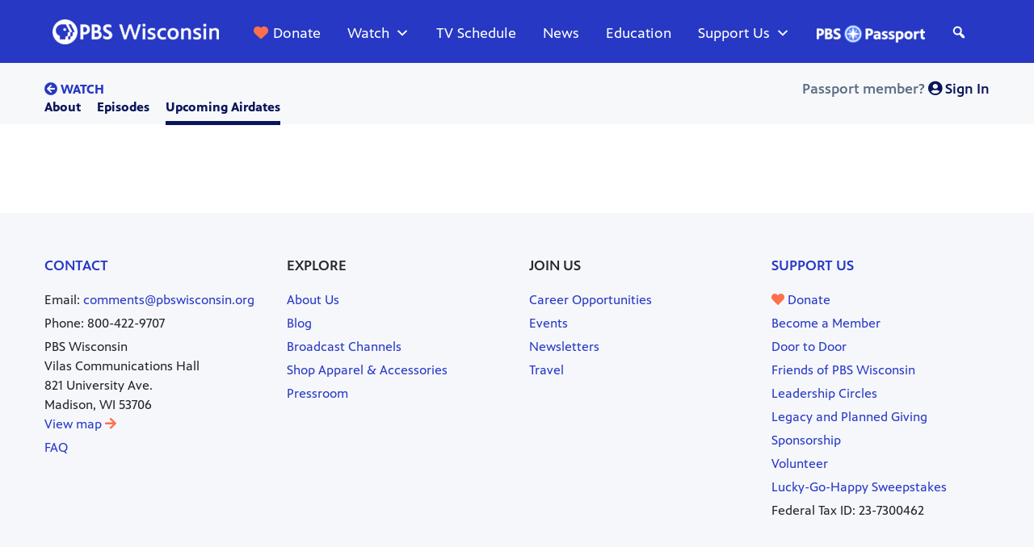

--- FILE ---
content_type: text/css
request_url: https://pbswisconsin.org/wp-content/plugins/pbs-passport-authenticate-master/assets/css/passport_styles.css?ver=0.6.1.5
body_size: -477
content:
#log_passporticon {
    height: 24px;
    padding-bottom: 4px;
    padding-right: 4px;
}

span.welcome {
    font-weight: 600;
    font-size: 16px;
}

--- FILE ---
content_type: text/css
request_url: https://pbswisconsin.org/wp-content/plugins/tinymce-annotate/css/style-front.css?ver=6.9
body_size: 59
content:
/**
 * Plugin Name: TinyMCE Annotate
 * Description: Create annotations on your posts or pages
 * Version:     9.1.2
 * Author:      Chet
 * Author URI:  https://profiles.wordpress.org/xyulex/
 * License:     GPLv2 or later
 * License URI: http://www.gnu.org/licenses/gpl-2.0.html
 */

.annotation:hover {
  cursor: pointer;
}

.annotation {
  background-color: #feff71;
}
.selectedanno{
  background-color: #f1f100 !important;
}

/*side nav */
#annotediv{
  height: 100%;
  width:0px;
  position: fixed;
  z-index: 11000;
  top:0;
  right:0;
  background-color: #f8f8f8;
  overflow-x: hidden;
  padding-top: 20px;
  transition: 0.5s;
  box-shadow: -5px 0px 22px 0px rgba(50, 50, 50, 0.7);
}

p.annotetext{
  padding: 30px;
  margin-top: 20px;
}

#annotediv .closebtn {
    position: absolute;
    top: 5px;
    right: 10px;
    font-size: 21px;
}
#annotediv button.closebtn {
    background-color: #cc0066;
    color: white;
    border: none;
    padding: 5px 13px;
    border-radius: 28px;
}

@media only screen and (min-width: 0px) and (max-width: 420px)  {
.showann{
  width:90% !important;
}
}

@media only screen and (min-width: 420px) and (max-width: 800px)  {
.showann{
  width:60% !important;
}
}

@media only screen and (min-width: 800px) and (max-width: 1200px)  {
.showann{
  width:45% !important;
}
}

@media only screen and (min-width: 1200px) and (max-width: 1400px)  {
.showann{
  width:30% !important;
}
}

@media only screen and (min-width: 1400px)  {
.showann{
  width:35% !important;
}
}







--- FILE ---
content_type: text/css
request_url: https://pbswisconsin.org/wp-content/plugins/wpt-read-more-toggle/assets/read-more-toggle.css?ver=1.0
body_size: -357
content:
.read-more-link {
  cursor: pointer;
}

.read-more-link i {
  transition: transform 0.3s ease;
}

--- FILE ---
content_type: text/css
request_url: https://tags.srv.stackadapt.com/sa.css
body_size: -11
content:
:root {
    --sa-uid: '0-e4294762-fa98-548c-7ec7-348602022307';
}

--- FILE ---
content_type: image/svg+xml
request_url: https://pbswisconsin.org/wp-content/uploads/2025/12/WPRLogo_white_horizontal-1.svg
body_size: 945
content:
<?xml version="1.0" encoding="UTF-8"?> <svg xmlns="http://www.w3.org/2000/svg" id="logo_xA0_Image" version="1.1" viewBox="0 0 226.2 66.5"><defs><style> .st0 { fill: #fff; } </style></defs><g><path class="st0" d="M35.5,7.3c8.2,0,14.9,6.7,14.9,14.9s-6.7,14.9-14.9,14.9-14.9-6.7-14.9-14.9,6.7-14.9,14.9-14.9M35.5,6.4c-8.7,0-15.8,7.1-15.8,15.8s7.1,15.8,15.8,15.8,15.8-7.1,15.8-15.8-7.1-15.8-15.8-15.8h0Z"></path><path class="st0" d="M35.5,12.6c5.3,0,9.6,4.3,9.6,9.6s-4.3,9.6-9.6,9.6-9.6-4.3-9.6-9.6,4.3-9.6,9.6-9.6M35.5,11.6c-5.8,0-10.5,4.7-10.5,10.5s4.7,10.5,10.5,10.5,10.5-4.7,10.5-10.5-4.7-10.5-10.5-10.5h0Z"></path><path class="st0" d="M35.5,18.8c1.9,0,3.4,1.5,3.4,3.4s-1.5,3.4-3.4,3.4-3.4-1.5-3.4-3.4,1.5-3.4,3.4-3.4M35.5,16.9c-2.9,0-5.3,2.4-5.3,5.3s2.4,5.3,5.3,5.3,5.3-2.4,5.3-5.3-2.4-5.3-5.3-5.3h0Z"></path><path class="st0" d="M35.5,2c11.1,0,20.2,9,20.2,20.2s-9,20.2-20.2,20.2-20.2-9-20.2-20.2S24.4,2,35.5,2M35.5,1.1c-11.6,0-21.1,9.4-21.1,21.1s9.4,21.1,21.1,21.1,21.1-9.4,21.1-21.1S47.1,1.1,35.5,1.1h0Z"></path></g><g><path class="st0" d="M85.3,31.4l-2.7-10.4-2.7,10.4h-2.6l-4-14.1h2.8l2.7,10.9,2.9-10.9h2l2.9,10.9,2.7-10.9h2.8l-4,14.1h-2.6Z"></path><path class="st0" d="M98.2,31.4v-14.1h2.5v14.1h-2.5Z"></path><path class="st0" d="M107.3,29.4l1.4-1.9c1,1,2.5,1.9,4.5,1.9s2.8-1,2.8-1.9c0-3-8.2-1.1-8.2-6.3s2-4.1,5.1-4.1,4,.7,5.3,2l-1.4,1.8c-1.1-1.1-2.6-1.6-4.1-1.6s-2.4.7-2.4,1.8c0,2.6,8.2,1,8.2,6.3s-1.6,4.4-5.5,4.4-4.5-.9-5.7-2.2Z"></path><path class="st0" d="M124.7,24.3c0-4.3,3.2-7.3,7.4-7.3s4.6,1.5,5.7,3.2l-2.1,1.1c-.7-1.2-2-2-3.5-2-2.8,0-4.9,2.1-4.9,5.1s2.1,5.1,4.9,5.1,2.9-.9,3.5-2.1l2.1,1.1c-1.1,1.7-2.8,3.2-5.7,3.2-4.2,0-7.4-3-7.4-7.3Z"></path><path class="st0" d="M143.7,24.3c0-4.2,3-7.3,7.2-7.3s7.2,3.1,7.2,7.3-3,7.3-7.2,7.3-7.2-3.1-7.2-7.3ZM155.6,24.3c0-2.9-1.8-5.1-4.7-5.1s-4.7,2.2-4.7,5.1,1.8,5.1,4.7,5.1,4.7-2.2,4.7-5.1Z"></path><path class="st0" d="M174.9,31.4l-7.4-10.1v10.1h-2.5v-14.1h2.5l7.2,9.8v-9.8h2.5v14.1h-2.4Z"></path><path class="st0" d="M184,29.4l1.4-1.9c1,1,2.5,1.9,4.5,1.9s2.8-1,2.8-1.9c0-3-8.2-1.1-8.2-6.3s2-4.1,5.1-4.1,4,.7,5.3,2l-1.4,1.8c-1.1-1.1-2.6-1.6-4.1-1.6s-2.4.7-2.4,1.8c0,2.6,8.2,1,8.2,6.3s-1.6,4.4-5.4,4.4-4.5-.9-5.7-2.2Z"></path><path class="st0" d="M202,31.4v-14.1h2.5v14.1h-2.5Z"></path><path class="st0" d="M221.9,31.4l-7.4-10.1v10.1h-2.5v-14.1h2.5l7.2,9.8v-9.8h2.5v14.1h-2.4Z"></path><path class="st0" d="M85.3,48.5v-9.5h4.2c2,0,3.1,1.4,3.1,3s-1.1,3-3.1,3h-2.5v3.6h-1.7ZM90.9,42c0-.9-.7-1.5-1.6-1.5h-2.3v3h2.3c.9,0,1.6-.6,1.6-1.5Z"></path><path class="st0" d="M97.1,44.7v-5.8h1.7v5.7c0,1.5.8,2.5,2.4,2.5s2.4-1,2.4-2.5v-5.7h1.7v5.8c0,2.4-1.4,3.9-4.1,3.9s-4.1-1.6-4.1-3.9Z"></path><path class="st0" d="M110.5,48.5v-9.5h4.7c1.7,0,2.7,1.1,2.7,2.4s-.8,2-1.7,2.2c1,.2,1.8,1.2,1.8,2.3s-1,2.6-2.8,2.6h-4.8ZM116.2,41.7c0-.7-.5-1.2-1.3-1.2h-2.7v2.5h2.7c.9,0,1.3-.5,1.3-1.2ZM116.3,45.7c0-.7-.5-1.3-1.5-1.3h-2.7v2.6h2.7c.9,0,1.5-.5,1.5-1.3Z"></path><path class="st0" d="M122.8,48.5v-9.5h1.7v8.1h4.2v1.5h-5.9Z"></path><path class="st0" d="M133.3,48.5v-9.5h1.7v9.5h-1.7Z"></path><path class="st0" d="M139.7,43.7c0-2.9,2.2-4.9,5-4.9s3.1,1,3.8,2.1l-1.4.7c-.5-.8-1.4-1.4-2.4-1.4-1.9,0-3.3,1.4-3.3,3.4s1.4,3.4,3.3,3.4,1.9-.6,2.4-1.4l1.4.7c-.7,1.1-1.9,2.1-3.8,2.1-2.8,0-5-2-5-4.9Z"></path><path class="st0" d="M165.2,48.5l-2.1-3.6h-1.7v3.6h-1.7v-9.5h4.2c1.9,0,3.1,1.2,3.1,3s-1.1,2.6-2.3,2.8l2.3,3.7h-1.9ZM165.3,42c0-.9-.7-1.5-1.6-1.5h-2.3v3h2.3c.9,0,1.6-.6,1.6-1.5Z"></path><path class="st0" d="M178.5,48.5l-.7-1.8h-4.4l-.7,1.8h-1.9l3.7-9.5h2.1l3.7,9.5h-1.9ZM175.6,40.7l-1.7,4.5h3.4l-1.7-4.5Z"></path><path class="st0" d="M184.5,48.5v-9.5h3.5c3,0,5,2,5,4.8s-2,4.8-5,4.8h-3.5ZM191.4,43.7c0-1.8-1.1-3.3-3.3-3.3h-1.9v6.6h1.9c2.1,0,3.3-1.5,3.3-3.3Z"></path><path class="st0" d="M197.8,48.5v-9.5h1.7v9.5h-1.7Z"></path><path class="st0" d="M204.2,43.7c0-2.8,2-4.9,4.9-4.9s4.9,2.1,4.9,4.9-2,4.9-4.9,4.9-4.9-2.1-4.9-4.9ZM212.2,43.7c0-2-1.2-3.4-3.2-3.4s-3.2,1.5-3.2,3.4,1.2,3.4,3.2,3.4,3.2-1.5,3.2-3.4Z"></path></g><g><path class="st0" d="M48.2,29.3c8.2,0,14.9,6.7,14.9,14.9s-6.7,14.9-14.9,14.9-14.9-6.7-14.9-14.9,6.7-14.9,14.9-14.9M48.2,28.4c-8.7,0-15.8,7.1-15.8,15.8s7.1,15.8,15.8,15.8,15.8-7.1,15.8-15.8-7.1-15.8-15.8-15.8h0Z"></path><path class="st0" d="M48.2,34.6c5.3,0,9.6,4.3,9.6,9.6s-4.3,9.6-9.6,9.6-9.6-4.3-9.6-9.6,4.3-9.6,9.6-9.6M48.2,33.7c-5.8,0-10.5,4.7-10.5,10.5s4.7,10.5,10.5,10.5,10.5-4.7,10.5-10.5-4.7-10.5-10.5-10.5h0Z"></path><path class="st0" d="M48.2,40.8c1.9,0,3.4,1.5,3.4,3.4s-1.5,3.4-3.4,3.4-3.4-1.5-3.4-3.4,1.5-3.4,3.4-3.4M48.2,38.9c-2.9,0-5.3,2.4-5.3,5.3s2.4,5.3,5.3,5.3,5.3-2.4,5.3-5.3-2.4-5.3-5.3-5.3h0Z"></path><path class="st0" d="M48.2,24c11.1,0,20.2,9,20.2,20.2s-9,20.2-20.2,20.2-20.2-9-20.2-20.2,9-20.2,20.2-20.2M48.2,23.1c-11.6,0-21.1,9.4-21.1,21.1s9.4,21.1,21.1,21.1,21.1-9.4,21.1-21.1-9.4-21.1-21.1-21.1h0Z"></path></g><g><path class="st0" d="M22.8,29.3c8.2,0,14.9,6.7,14.9,14.9s-6.7,14.9-14.9,14.9-14.9-6.7-14.9-14.9,6.7-14.9,14.9-14.9M22.8,28.4c-8.7,0-15.8,7.1-15.8,15.8s7.1,15.8,15.8,15.8,15.8-7.1,15.8-15.8-7.1-15.8-15.8-15.8h0Z"></path><path class="st0" d="M22.8,34.6c5.3,0,9.6,4.3,9.6,9.6s-4.3,9.6-9.6,9.6-9.6-4.3-9.6-9.6,4.3-9.6,9.6-9.6M22.8,33.7c-5.8,0-10.5,4.7-10.5,10.5s4.7,10.5,10.5,10.5,10.5-4.7,10.5-10.5-4.7-10.5-10.5-10.5h0Z"></path><path class="st0" d="M22.8,40.8c1.9,0,3.4,1.5,3.4,3.4s-1.5,3.4-3.4,3.4-3.4-1.5-3.4-3.4,1.5-3.4,3.4-3.4M22.8,38.9c-2.9,0-5.3,2.4-5.3,5.3s2.4,5.3,5.3,5.3,5.3-2.4,5.3-5.3-2.4-5.3-5.3-5.3h0Z"></path><path class="st0" d="M22.8,24c11.1,0,20.2,9,20.2,20.2s-9,20.2-20.2,20.2S2.6,55.3,2.6,44.2s9-20.2,20.2-20.2M22.8,23.1c-11.6,0-21.1,9.4-21.1,21.1s9.4,21.1,21.1,21.1,21.1-9.4,21.1-21.1-9.4-21.1-21.1-21.1h0Z"></path></g></svg> 

--- FILE ---
content_type: image/svg+xml
request_url: https://pbswisconsin.org/wp-content/themes/wpt/images/pbs-wisconsin.svg
body_size: 1580
content:
<svg id="Layer_1" data-name="Layer 1" xmlns="http://www.w3.org/2000/svg" viewBox="0 0 333 100"><defs><style>.cls-1{fill:#fff;}.cls-2{fill:#2638c4;}</style></defs><title>primetime-icons-desktop</title><path class="cls-1" d="M50.41,50a24.71,24.71,0,1,1-24.7-24.71h0A24.7,24.7,0,0,1,50.41,50h0"/><path class="cls-1" d="M112.31,47.25c-2.7-1.4-4.89-2.54-4.89-4.71,0-1.53,1.31-2.49,3.52-2.49A13.41,13.41,0,0,1,117.67,42V36.38a18.31,18.31,0,0,0-6.73-1.48c-6.52,0-9.44,3.89-9.44,8.09,0,4.93,3.32,7.29,7,9.23s5,2.74,5,4.8c0,1.74-1.51,2.74-4,2.74a12,12,0,0,1-7.63-2.93v5.93a15.21,15.21,0,0,0,7.59,2.34c6.33,0,10.32-3.3,10.32-8.62C119.69,51,115,48.65,112.31,47.25Z"/><path class="cls-1" d="M64.06,35.18H56.24V64.82h5.84V55.39h1.17c7.31,0,11.85-3.88,11.85-10.13S71,35.18,64.06,35.18Zm-2,4.94H63.8c3.43,0,5.64,2,5.64,5.05,0,3.32-2,5.23-5.59,5.23H62.08Z"/><path class="cls-1" d="M93.71,48.86a6.94,6.94,0,0,0,2.94-6.1c0-4.67-3.44-7.58-9-7.58h-9V64.82h9.45c7.25,0,10.55-4.65,10.55-9A6.93,6.93,0,0,0,93.71,48.86Zm-6.45-8.69A3.46,3.46,0,0,1,91,43.79c0,2.23-1.6,3.67-4.07,3.67H84.47V40.17Zm-2.8,19.7V52.13h3.69c2.94,0,4.7,1.44,4.7,3.85,0,2.59-1.76,3.89-5.23,3.89Z"/><path class="cls-2" d="M43.7,50.24,41,50.8v5.07a3.11,3.11,0,0,1-3.22,3.06h-1.4v5.9h-4.5v-5.9h1.4a3.11,3.11,0,0,0,3.21-3.06V50.8l2.74-.56a.93.93,0,0,0,.71-1.08,1.55,1.55,0,0,0-.08-.23l-7.2-13.75h4.51l7.19,13.75a.91.91,0,0,1-.38,1.23A1.13,1.13,0,0,1,43.7,50.24Z"/><path class="cls-2" d="M34.45,48.93,27.27,35.18H19.82A12.27,12.27,0,0,0,7.47,47.48a10.86,10.86,0,0,0,7.9,10.26v7.08h11.1V58.93h1.41a3.11,3.11,0,0,0,3.21-3.06V50.8l2.74-.56a.89.89,0,0,0,.62-1.31Zm-9.34-.79a2.83,2.83,0,1,1,2.82-2.82,2.83,2.83,0,0,1-2.82,2.82Z"/><path class="cls-1" d="M176.63,35.17,167,64.81h-4.35l-7.63-23.15-7.58,23.15h-4.62l-9.51-29.64h5.5l6.54,22.58,7.45-22.58h4.8L165,57.83l6.62-22.66Z"/><path class="cls-1" d="M180.53,38.79a2.73,2.73,0,0,1-.89-2.09,2.77,2.77,0,0,1,.87-2.1,3,3,0,0,1,2.18-.82,3.15,3.15,0,0,1,2.18.82,2.87,2.87,0,0,1,0,4.19,3.21,3.21,0,0,1-2.18.83A3.12,3.12,0,0,1,180.53,38.79Zm-.33,4.05h5v22h-5Z"/><path class="cls-1" d="M190.14,64V59.4a11.75,11.75,0,0,0,3,1.22,13.17,13.17,0,0,0,3.53.53,6.05,6.05,0,0,0,3-.66,2,2,0,0,0,1.13-1.74,2.24,2.24,0,0,0-.89-1.87,13.54,13.54,0,0,0-3.51-1.61,13,13,0,0,1-4.9-2.73,5.42,5.42,0,0,1-1.46-3.94,5.26,5.26,0,0,1,1-3.16,6.84,6.84,0,0,1,3-2.24,12,12,0,0,1,4.71-.83,17.76,17.76,0,0,1,3.33.28,13.57,13.57,0,0,1,2.5.67V47.6a13.07,13.07,0,0,0-2.52-.76,14.36,14.36,0,0,0-2.92-.33,7.21,7.21,0,0,0-3.08.54c-.74.37-1.11.84-1.12,1.42a1.68,1.68,0,0,0,.83,1.46A18.23,18.23,0,0,0,199,51.35l1,.39a11.17,11.17,0,0,1,4.49,2.74,6.32,6.32,0,0,1,1.31,4.23,5.77,5.77,0,0,1-2.31,4.8,10.52,10.52,0,0,1-6.58,1.78A16.59,16.59,0,0,1,190.14,64Z"/><path class="cls-1" d="M214.44,63.85a9.77,9.77,0,0,1-4-4,12.58,12.58,0,0,1-1.37-6,12.3,12.3,0,0,1,1.39-5.95,10,10,0,0,1,4.08-4.08A13.21,13.21,0,0,1,221,42.37a13.88,13.88,0,0,1,5.36,1V47.9a11.06,11.06,0,0,0-5-1,6.86,6.86,0,0,0-5.21,1.94,7.18,7.18,0,0,0-1.85,5.12A6.84,6.84,0,0,0,216.15,59,6.57,6.57,0,0,0,221,60.8a13.67,13.67,0,0,0,2.92-.31,9.19,9.19,0,0,0,2.43-.83v4.58a15,15,0,0,1-5.8,1A12.41,12.41,0,0,1,214.44,63.85Z"/><path class="cls-1" d="M234.92,63.91A9.71,9.71,0,0,1,231,60a12.53,12.53,0,0,1-1.42-6.13A12.49,12.49,0,0,1,231,47.66,9.67,9.67,0,0,1,235,43.71a11.9,11.9,0,0,1,5.74-1.34,11.38,11.38,0,0,1,5.62,1.37,9.87,9.87,0,0,1,3.9,3.92,12.13,12.13,0,0,1,1.42,5.91,12.85,12.85,0,0,1-1.44,6.25,10.09,10.09,0,0,1-4,4,12.19,12.19,0,0,1-11.31,0Zm9.85-4.83a8.15,8.15,0,0,0,1.64-5.43,7.7,7.7,0,0,0-1.57-5.14,5.24,5.24,0,0,0-4.19-1.83,5.43,5.43,0,0,0-4.2,1.81,7.66,7.66,0,0,0-1.64,5.3,7.84,7.84,0,0,0,1.64,5.29,5.51,5.51,0,0,0,8.32,0Z"/><path class="cls-1" d="M273.93,44.37A7.5,7.5,0,0,1,276,50V64.8h-5V51a4.57,4.57,0,0,0-1-3.14,3.89,3.89,0,0,0-3-1.13,5.92,5.92,0,0,0-2.92.7,11.15,11.15,0,0,0-2.36,1.74V64.81h-5v-22H261l.44,2A12.06,12.06,0,0,1,264.54,43a10,10,0,0,1,3.79-.66A7.72,7.72,0,0,1,273.93,44.37Z"/><path class="cls-1" d="M280.83,64V59.4a11.89,11.89,0,0,0,3,1.22,13.23,13.23,0,0,0,3.53.53,6,6,0,0,0,3.05-.66,2,2,0,0,0,1.14-1.74,2.25,2.25,0,0,0-.9-1.87,13.37,13.37,0,0,0-3.51-1.61,13,13,0,0,1-4.9-2.73,5.42,5.42,0,0,1-1.46-3.94,5.2,5.2,0,0,1,1-3.16,6.78,6.78,0,0,1,3-2.24,11.9,11.9,0,0,1,4.7-.83,17.69,17.69,0,0,1,3.33.28,13.46,13.46,0,0,1,2.51.67V47.6a13.16,13.16,0,0,0-2.53-.76,14.36,14.36,0,0,0-2.92-.33,7.13,7.13,0,0,0-3.07.54c-.74.37-1.11.84-1.11,1.42a1.67,1.67,0,0,0,.82,1.46,18.62,18.62,0,0,0,3.14,1.42l1,.39a11.19,11.19,0,0,1,4.48,2.74,6.32,6.32,0,0,1,1.31,4.23,5.77,5.77,0,0,1-2.31,4.8,10.5,10.5,0,0,1-6.58,1.78A16.64,16.64,0,0,1,280.83,64Z"/><path class="cls-1" d="M301.56,38.79a2.74,2.74,0,0,1-.9-2.09,2.78,2.78,0,0,1,.88-2.1,3,3,0,0,1,2.18-.82,3.11,3.11,0,0,1,2.17.82,2.85,2.85,0,0,1,0,4.19,3.17,3.17,0,0,1-2.17.83A3.08,3.08,0,0,1,301.56,38.79Zm-.33,4.05h5v22h-5Z"/><path class="cls-1" d="M329.93,44.37A7.5,7.5,0,0,1,332,50V64.8h-5V51a4.57,4.57,0,0,0-1-3.14,3.89,3.89,0,0,0-3-1.13,5.94,5.94,0,0,0-2.92.7,11.15,11.15,0,0,0-2.36,1.74V64.81h-5v-22H317l.43,2a12.12,12.12,0,0,1,3.1-1.83,10,10,0,0,1,3.79-.66A7.7,7.7,0,0,1,329.93,44.37Z"/></svg>

--- FILE ---
content_type: application/javascript; charset=UTF-8
request_url: https://pbswisconsin.org/cdn-cgi/challenge-platform/scripts/jsd/main.js
body_size: 4567
content:
window._cf_chl_opt={uYln4:'g'};~function(Q4,J,y,M,R,i,H,G){Q4=P,function(z,V,QX,Q3,W,K){for(QX={z:522,V:484,W:444,K:439,D:415,C:482,v:474,E:524,S:489,c:433,f:459,n:479},Q3=P,W=z();!![];)try{if(K=-parseInt(Q3(QX.z))/1*(parseInt(Q3(QX.V))/2)+-parseInt(Q3(QX.W))/3+-parseInt(Q3(QX.K))/4*(parseInt(Q3(QX.D))/5)+parseInt(Q3(QX.C))/6*(-parseInt(Q3(QX.v))/7)+parseInt(Q3(QX.E))/8*(parseInt(Q3(QX.S))/9)+parseInt(Q3(QX.c))/10+-parseInt(Q3(QX.f))/11*(parseInt(Q3(QX.n))/12),K===V)break;else W.push(W.shift())}catch(D){W.push(W.shift())}}(Q,628225),J=this||self,y=J[Q4(427)],M={},M[Q4(500)]='o',M[Q4(485)]='s',M[Q4(441)]='u',M[Q4(478)]='z',M[Q4(429)]='n',M[Q4(505)]='I',M[Q4(418)]='b',R=M,J[Q4(501)]=function(z,V,W,K,QD,QK,Qe,Q9,C,E,S,L,O,I){if(QD={z:467,V:466,W:480,K:466,D:448,C:507,v:450,E:448,S:507,c:432,f:402,n:488,k:487,L:435},QK={z:497,V:488,W:404},Qe={z:483,V:423,W:417,K:496},Q9=Q4,V===null||void 0===V)return K;for(C=l(V),z[Q9(QD.z)][Q9(QD.V)]&&(C=C[Q9(QD.W)](z[Q9(QD.z)][Q9(QD.K)](V))),C=z[Q9(QD.D)][Q9(QD.C)]&&z[Q9(QD.v)]?z[Q9(QD.E)][Q9(QD.S)](new z[(Q9(QD.v))](C)):function(o,QQ,s){for(QQ=Q9,o[QQ(QK.z)](),s=0;s<o[QQ(QK.V)];o[s]===o[s+1]?o[QQ(QK.W)](s+1,1):s+=1);return o}(C),E='nAsAaAb'.split('A'),E=E[Q9(QD.c)][Q9(QD.f)](E),S=0;S<C[Q9(QD.n)];L=C[S],O=d(z,V,L),E(O)?(I='s'===O&&!z[Q9(QD.k)](V[L]),Q9(QD.L)===W+L?D(W+L,O):I||D(W+L,V[L])):D(W+L,O),S++);return K;function D(o,s,Q8){Q8=P,Object[Q8(Qe.z)][Q8(Qe.V)][Q8(Qe.W)](K,s)||(K[s]=[]),K[s][Q8(Qe.K)](o)}},i=Q4(469)[Q4(477)](';'),H=i[Q4(432)][Q4(402)](i),J[Q4(407)]=function(z,V,Qv,QP,W,K,D,C){for(Qv={z:403,V:488,W:488,K:510,D:496,C:490},QP=Q4,W=Object[QP(Qv.z)](V),K=0;K<W[QP(Qv.V)];K++)if(D=W[K],D==='f'&&(D='N'),z[D]){for(C=0;C<V[W[K]][QP(Qv.W)];-1===z[D][QP(Qv.K)](V[W[K]][C])&&(H(V[W[K]][C])||z[D][QP(Qv.D)]('o.'+V[W[K]][C])),C++);}else z[D]=V[W[K]][QP(Qv.C)](function(v){return'o.'+v})},G=function(Qk,Qn,Qf,Qc,Qq,QS,Qw,V,W,K){return Qk={z:414,V:495},Qn={z:442,V:442,W:496,K:442,D:456,C:442,v:468,E:496,S:468},Qf={z:488},Qc={z:514},Qq={z:488,V:468,W:483,K:423,D:417,C:483,v:423,E:417,S:483,c:417,f:514,n:496,k:496,L:514,O:496,I:442,a:496,o:442,m:483,s:423,x:514,F:496,T:496,Y:514,j:496,Q0:496,Q1:496,Q2:456},QS={z:446,V:468},Qw=Q4,V=String[Qw(Qk.z)],W={'h':function(D){return null==D?'':W.g(D,6,function(C,Qz){return Qz=P,Qz(QS.z)[Qz(QS.V)](C)})},'g':function(D,C,E,QV,S,L,O,I,o,s,x,F,T,Y,j,Q0,Q1,Q2){if(QV=Qw,null==D)return'';for(L={},O={},I='',o=2,s=3,x=2,F=[],T=0,Y=0,j=0;j<D[QV(Qq.z)];j+=1)if(Q0=D[QV(Qq.V)](j),Object[QV(Qq.W)][QV(Qq.K)][QV(Qq.D)](L,Q0)||(L[Q0]=s++,O[Q0]=!0),Q1=I+Q0,Object[QV(Qq.C)][QV(Qq.v)][QV(Qq.E)](L,Q1))I=Q1;else{if(Object[QV(Qq.S)][QV(Qq.K)][QV(Qq.c)](O,I)){if(256>I[QV(Qq.f)](0)){for(S=0;S<x;T<<=1,Y==C-1?(Y=0,F[QV(Qq.n)](E(T)),T=0):Y++,S++);for(Q2=I[QV(Qq.f)](0),S=0;8>S;T=Q2&1.5|T<<1,C-1==Y?(Y=0,F[QV(Qq.n)](E(T)),T=0):Y++,Q2>>=1,S++);}else{for(Q2=1,S=0;S<x;T=Q2|T<<1.66,Y==C-1?(Y=0,F[QV(Qq.k)](E(T)),T=0):Y++,Q2=0,S++);for(Q2=I[QV(Qq.L)](0),S=0;16>S;T=1.74&Q2|T<<1,C-1==Y?(Y=0,F[QV(Qq.O)](E(T)),T=0):Y++,Q2>>=1,S++);}o--,0==o&&(o=Math[QV(Qq.I)](2,x),x++),delete O[I]}else for(Q2=L[I],S=0;S<x;T=Q2&1|T<<1,Y==C-1?(Y=0,F[QV(Qq.a)](E(T)),T=0):Y++,Q2>>=1,S++);I=(o--,o==0&&(o=Math[QV(Qq.o)](2,x),x++),L[Q1]=s++,String(Q0))}if(I!==''){if(Object[QV(Qq.m)][QV(Qq.s)][QV(Qq.E)](O,I)){if(256>I[QV(Qq.x)](0)){for(S=0;S<x;T<<=1,C-1==Y?(Y=0,F[QV(Qq.O)](E(T)),T=0):Y++,S++);for(Q2=I[QV(Qq.L)](0),S=0;8>S;T=1.28&Q2|T<<1,C-1==Y?(Y=0,F[QV(Qq.F)](E(T)),T=0):Y++,Q2>>=1,S++);}else{for(Q2=1,S=0;S<x;T=T<<1.72|Q2,C-1==Y?(Y=0,F[QV(Qq.T)](E(T)),T=0):Y++,Q2=0,S++);for(Q2=I[QV(Qq.Y)](0),S=0;16>S;T=Q2&1.67|T<<1.13,Y==C-1?(Y=0,F[QV(Qq.j)](E(T)),T=0):Y++,Q2>>=1,S++);}o--,0==o&&(o=Math[QV(Qq.o)](2,x),x++),delete O[I]}else for(Q2=L[I],S=0;S<x;T=1&Q2|T<<1,Y==C-1?(Y=0,F[QV(Qq.Q0)](E(T)),T=0):Y++,Q2>>=1,S++);o--,0==o&&x++}for(Q2=2,S=0;S<x;T=T<<1|1.44&Q2,Y==C-1?(Y=0,F[QV(Qq.Q1)](E(T)),T=0):Y++,Q2>>=1,S++);for(;;)if(T<<=1,Y==C-1){F[QV(Qq.j)](E(T));break}else Y++;return F[QV(Qq.Q2)]('')},'j':function(D,QW){return QW=Qw,null==D?'':''==D?null:W.i(D[QW(Qf.z)],32768,function(C,QJ){return QJ=QW,D[QJ(Qc.z)](C)})},'i':function(D,C,E,Qy,S,L,O,I,o,s,x,F,T,Y,j,Q0,Q2,Q1){for(Qy=Qw,S=[],L=4,O=4,I=3,o=[],F=E(0),T=C,Y=1,s=0;3>s;S[s]=s,s+=1);for(j=0,Q0=Math[Qy(Qn.z)](2,2),x=1;Q0!=x;Q1=F&T,T>>=1,T==0&&(T=C,F=E(Y++)),j|=x*(0<Q1?1:0),x<<=1);switch(j){case 0:for(j=0,Q0=Math[Qy(Qn.z)](2,8),x=1;Q0!=x;Q1=T&F,T>>=1,T==0&&(T=C,F=E(Y++)),j|=x*(0<Q1?1:0),x<<=1);Q2=V(j);break;case 1:for(j=0,Q0=Math[Qy(Qn.V)](2,16),x=1;Q0!=x;Q1=F&T,T>>=1,0==T&&(T=C,F=E(Y++)),j|=x*(0<Q1?1:0),x<<=1);Q2=V(j);break;case 2:return''}for(s=S[3]=Q2,o[Qy(Qn.W)](Q2);;){if(Y>D)return'';for(j=0,Q0=Math[Qy(Qn.V)](2,I),x=1;Q0!=x;Q1=F&T,T>>=1,T==0&&(T=C,F=E(Y++)),j|=x*(0<Q1?1:0),x<<=1);switch(Q2=j){case 0:for(j=0,Q0=Math[Qy(Qn.z)](2,8),x=1;x!=Q0;Q1=T&F,T>>=1,T==0&&(T=C,F=E(Y++)),j|=(0<Q1?1:0)*x,x<<=1);S[O++]=V(j),Q2=O-1,L--;break;case 1:for(j=0,Q0=Math[Qy(Qn.K)](2,16),x=1;x!=Q0;Q1=F&T,T>>=1,0==T&&(T=C,F=E(Y++)),j|=x*(0<Q1?1:0),x<<=1);S[O++]=V(j),Q2=O-1,L--;break;case 2:return o[Qy(Qn.D)]('')}if(0==L&&(L=Math[Qy(Qn.C)](2,I),I++),S[Q2])Q2=S[Q2];else if(Q2===O)Q2=s+s[Qy(Qn.v)](0);else return null;o[Qy(Qn.E)](Q2),S[O++]=s+Q2[Qy(Qn.S)](0),L--,s=Q2,0==L&&(L=Math[Qy(Qn.z)](2,I),I++)}}},K={},K[Qw(Qk.V)]=W.h,K}(),g();function Z(z,QL,QM){return QL={z:457},QM=Q4,Math[QM(QL.z)]()<z}function l(z,Qg,Q7,V){for(Qg={z:480,V:403,W:464},Q7=Q4,V=[];z!==null;V=V[Q7(Qg.z)](Object[Q7(Qg.V)](z)),z=Object[Q7(Qg.W)](z));return V}function d(z,V,W,QN,Q6,K){Q6=(QN={z:408,V:448,W:499,K:405},Q4);try{return V[W][Q6(QN.z)](function(){}),'p'}catch(D){}try{if(null==V[W])return V[W]===void 0?'u':'x'}catch(C){return'i'}return z[Q6(QN.V)][Q6(QN.W)](V[W])?'a':V[W]===z[Q6(QN.V)]?'C':!0===V[W]?'T':V[W]===!1?'F':(K=typeof V[W],Q6(QN.K)==K?h(z,V[W])?'N':'f':R[K]||'?')}function B(QE,Qb,W,K,D,C,v){Qb=(QE={z:517,V:434,W:470,K:426,D:493,C:451,v:412,E:430,S:512,c:461,f:472,n:416},Q4);try{return W=y[Qb(QE.z)](Qb(QE.V)),W[Qb(QE.W)]=Qb(QE.K),W[Qb(QE.D)]='-1',y[Qb(QE.C)][Qb(QE.v)](W),K=W[Qb(QE.E)],D={},D=mlwE4(K,K,'',D),D=mlwE4(K,K[Qb(QE.S)]||K[Qb(QE.c)],'n.',D),D=mlwE4(K,W[Qb(QE.f)],'d.',D),y[Qb(QE.C)][Qb(QE.n)](W),C={},C.r=D,C.e=null,C}catch(E){return v={},v.r={},v.e=E,v}}function X(QO,Qu,z){return QO={z:491,V:516},Qu=Q4,z=J[Qu(QO.z)],Math[Qu(QO.V)](+atob(z.t))}function g(P0,Qj,QT,QB,z,V,W,K,D){if(P0={z:491,V:445,W:481,K:452,D:492,C:492,v:447,E:513},Qj={z:481,V:452,W:513},QT={z:422},QB=Q4,z=J[QB(P0.z)],!z)return;if(!U())return;(V=![],W=z[QB(P0.V)]===!![],K=function(QG,C){if(QG=QB,!V){if(V=!![],!U())return;C=B(),A(C.r,function(v){e(z,v)}),C.e&&N(QG(QT.z),C.e)}},y[QB(P0.W)]!==QB(P0.K))?K():J[QB(P0.D)]?y[QB(P0.C)](QB(P0.v),K):(D=y[QB(P0.E)]||function(){},y[QB(P0.E)]=function(Qt){Qt=QB,D(),y[Qt(Qj.z)]!==Qt(Qj.V)&&(y[Qt(Qj.W)]=D,K())})}function h(z,V,QU,Q5){return QU={z:438,V:438,W:483,K:440,D:417,C:510,v:473},Q5=Q4,V instanceof z[Q5(QU.z)]&&0<z[Q5(QU.V)][Q5(QU.W)][Q5(QU.K)][Q5(QU.D)](V)[Q5(QU.C)](Q5(QU.v))}function A(z,V,Qm,Qp,Qo,Qa,Qh,W,K,D){Qm={z:491,V:511,W:504,K:420,D:443,C:518,v:449,E:504,S:406,c:425,f:445,n:462,k:486,L:419,O:424,I:521,a:454,o:454,m:445,s:519,x:495,F:494},Qp={z:509},Qo={z:463,V:463,W:431,K:523,D:463},Qa={z:462},Qh=Q4,W=J[Qh(Qm.z)],console[Qh(Qm.V)](J[Qh(Qm.W)]),K=new J[(Qh(Qm.K))](),K[Qh(Qm.D)](Qh(Qm.C),Qh(Qm.v)+J[Qh(Qm.E)][Qh(Qm.S)]+Qh(Qm.c)+W.r),W[Qh(Qm.f)]&&(K[Qh(Qm.n)]=5e3,K[Qh(Qm.k)]=function(Qd){Qd=Qh,V(Qd(Qa.z))}),K[Qh(Qm.L)]=function(Ql){Ql=Qh,K[Ql(Qo.z)]>=200&&K[Ql(Qo.V)]<300?V(Ql(Qo.W)):V(Ql(Qo.K)+K[Ql(Qo.D)])},K[Qh(Qm.O)]=function(Qi){Qi=Qh,V(Qi(Qp.z))},D={'t':X(),'lhr':y[Qh(Qm.I)]&&y[Qh(Qm.I)][Qh(Qm.a)]?y[Qh(Qm.I)][Qh(Qm.o)]:'','api':W[Qh(Qm.m)]?!![]:![],'payload':z},K[Qh(Qm.s)](G[Qh(Qm.x)](JSON[Qh(Qm.F)](D)))}function Q(P2){return P2='chctx,location,6755snGcsC,http-code:,488gXmdla,bind,keys,splice,function,uYln4,kuIdX1,catch,errorInfoObject,/b/ov1/0.19651405345966338:1767263134:SUjsVf3NTiZhGT5Cwx4ZPPurLj0QW6DxYYvMaOehc0s/,kgZMo4,appendChild,sid,fromCharCode,5oYbkYO,removeChild,call,boolean,onload,XMLHttpRequest,msg,error on cf_chl_props,hasOwnProperty,onerror,/jsd/oneshot/d39f91d70ce1/0.19651405345966338:1767263134:SUjsVf3NTiZhGT5Cwx4ZPPurLj0QW6DxYYvMaOehc0s/,display: none,document,detail,number,contentWindow,success,includes,4940740yMKgFl,iframe,d.cookie,chlApiSitekey,HkTQ2,Function,1353988DKsfmo,toString,undefined,pow,open,220179CDRzdi,api,IAZvifQr$VNWY1KU9xeBo2HDbcETO6zhJlqu-gaPSj8+4sF5LMnRXmtwGk073dpCy,DOMContentLoaded,Array,/cdn-cgi/challenge-platform/h/,Set,body,loading,error,href,cloudflare-invisible,join,random,event,550kBLWVZ,jsd,navigator,timeout,status,getPrototypeOf,gwUy0,getOwnPropertyNames,Object,charAt,_cf_chl_opt;mhsH6;xkyRk9;FTrD2;leJV9;BCMtt1;sNHpA9;GKPzo4;AdbX0;REiSI4;xriGD7;jwjCc3;agiDh2;MQCkM2;mlwE4;kuIdX1;aLEay4;cThi2,style,parent,contentDocument,[native code],13153sqBXxP,/invisible/jsd,source,split,symbol,14916YMIhxQ,concat,readyState,594uVYVxT,prototype,60wHZVPb,string,ontimeout,isNaN,length,147078UsufNH,map,__CF$cv$params,addEventListener,tabIndex,stringify,SYBJfkkyXvEA,push,sort,postMessage,isArray,object,mlwE4,chlApiRumWidgetAgeMs,TbVa1,_cf_chl_opt,bigint,now,from,chlApiClientVersion,xhr-error,indexOf,log,clientInformation,onreadystatechange,charCodeAt,chlApiUrl,floor,createElement,POST,send'.split(','),Q=function(){return P2},Q()}function N(K,D,Qx,QH,C,v,E,S,c,f,n,k){if(Qx={z:421,V:453,W:491,K:449,D:504,C:406,v:410,E:475,S:420,c:443,f:518,n:462,k:486,L:436,O:465,I:515,a:503,o:502,m:411,s:508,x:504,F:437,T:409,Y:520,j:476,Q0:460,Q1:519,Q2:495},QH=Q4,!Z(.01))return![];v=(C={},C[QH(Qx.z)]=K,C[QH(Qx.V)]=D,C);try{E=J[QH(Qx.W)],S=QH(Qx.K)+J[QH(Qx.D)][QH(Qx.C)]+QH(Qx.v)+E.r+QH(Qx.E),c=new J[(QH(Qx.S))](),c[QH(Qx.c)](QH(Qx.f),S),c[QH(Qx.n)]=2500,c[QH(Qx.k)]=function(){},f={},f[QH(Qx.L)]=J[QH(Qx.D)][QH(Qx.O)],f[QH(Qx.I)]=J[QH(Qx.D)][QH(Qx.a)],f[QH(Qx.o)]=J[QH(Qx.D)][QH(Qx.m)],f[QH(Qx.s)]=J[QH(Qx.x)][QH(Qx.F)],n=f,k={},k[QH(Qx.T)]=v,k[QH(Qx.Y)]=n,k[QH(Qx.j)]=QH(Qx.Q0),c[QH(Qx.Q1)](G[QH(Qx.Q2)](k))}catch(L){}}function U(QI,QR,z,V,W){return QI={z:516,V:506},QR=Q4,z=3600,V=X(),W=Math[QR(QI.z)](Date[QR(QI.V)]()/1e3),W-V>z?![]:!![]}function e(W,K,P1,QZ,D,C,v){if(P1={z:455,V:445,W:431,K:476,D:413,C:458,v:431,E:471,S:498,c:476,f:453,n:428,k:471},QZ=Q4,D=QZ(P1.z),!W[QZ(P1.V)])return;K===QZ(P1.W)?(C={},C[QZ(P1.K)]=D,C[QZ(P1.D)]=W.r,C[QZ(P1.C)]=QZ(P1.v),J[QZ(P1.E)][QZ(P1.S)](C,'*')):(v={},v[QZ(P1.c)]=D,v[QZ(P1.D)]=W.r,v[QZ(P1.C)]=QZ(P1.f),v[QZ(P1.n)]=K,J[QZ(P1.k)][QZ(P1.S)](v,'*'))}function P(b,w,z){return z=Q(),P=function(V,W,J){return V=V-402,J=z[V],J},P(b,w)}}()

--- FILE ---
content_type: text/javascript
request_url: https://pbswisconsin.org/wp-content/plugins/tinymce-annotate/pluginfront.js?ver=6.9
body_size: 77
content:
/**
 * Plugin Name: Chet Annotate
 * Description: Create annotations
 * Version:     9.1.2
 * Author:      Chet
 * Author URI:  https://wpt.org
 * License:     GPLv2 or later
 * License URI: http://www.gnu.org/licenses/gpl-2.0.html
 */

(function($) {
$(document).ready(function(){ 
$("body").prepend('<div id="annotediv"><button class="closebtn" title="Close Button" Name="Close Button" aria-label="Close Button"><i class="fa fa-times" aria-hidden="true"></i></button><p class="annotetext"></p></div>');
//in case we want to front end annotations
$('.annotation').click(function(){
    //insert sidenav
    if($(this).hasClass('selectedanno')){
    $(this).removeClass("selectedanno");
    $('#annotediv').removeClass('showann');
    }else{
    $(this).addClass("selectedanno");
    var text=$(this).data('annotation');
    var hl=$(this).text();   
    var combined='<p class="annotation selectedanno">'+hl+'</p>' + text;
    $('#annotediv p.annotetext').html(combined);
    $('#annotediv').addClass('showann'); 
    }

    /*
    $(document).mouseup(function(e) {
         console.log("key up");
    var container = $("#annotediv");
    // if the target of the click isn't the container nor a descendant of the container
    if (!container.is(e.target) && container.has(e.target).length === 0){
         $('.annotation').removeClass("selectedanno");
         $('#annotediv').removeClass('showann');  
    }
      });
 */
 });

 $('#annotediv .closebtn').click(function() {
    $('.annotation').removeClass("selectedanno");
    $('#annotediv').removeClass('showann');  
   });

});

})(jQuery);

--- FILE ---
content_type: image/svg+xml
request_url: https://pbswisconsin.org/wp-content/uploads/2023/07/uw_white_svg.svg
body_size: 5212
content:
<?xml version="1.0" encoding="UTF-8"?> <svg xmlns="http://www.w3.org/2000/svg" id="Layer_2" viewBox="0 0 553.62 151.04"><defs><style>.cls-1{fill:none;}.cls-2{fill:#fff;}</style></defs><g id="Layer_2-2"><rect class="cls-1" width="553.62" height="151.04"></rect><path class="cls-2" d="m156.26,55.7c-.29-3.08-.79-6.09-1.43-9.09-.57-2.79-1.36-5.51-2.29-8.16-1-2.79-2.22-5.51-3.65-8.16-1.36-2.43-3.01-4.73-4.87-6.8-5.01-5.51-11.24-8.52-18.12-8.67h-.14c-1.15-2.43-4.23-4.44-6.87-4.8,0,0-1.43-6.16-7.88-6.16s-7.95,6.23-7.95,6.23c-2.65.36-5.73,2.36-6.87,4.8h-.21c-6.87.07-13.11,3.15-18.12,8.67-1.86,2.08-3.51,4.37-4.87,6.8-1.43,2.58-2.65,5.3-3.58,8.09-.93,2.65-1.72,5.37-2.29,8.16-.64,3.01-1.15,6.02-1.43,9.09-3.8,37.38,13.03,83.29,43.25,90.3.43.72,1.5,2.15,2.08,2.15s1.65-1.43,2.08-2.15c30.22-7.02,46.98-52.99,43.18-90.3ZM110.93,5.35c2.94-.14,5.66,1.72,6.52,4.58-2.65.21-5.08,1.72-6.37,4.08,0,.07-.07.14-.14.14s-.07-.07-.14-.14c-1.29-2.36-3.65-3.87-6.3-4.08.86-2.79,3.51-4.73,6.45-4.58Zm-3.72,6.73c.21.14.43.21.64.36h0c1.29.79,2.22,2.01,2.65,3.51,0,.29.21.57.43.64.29-.14.43-.43.43-.72.36-1.43,1.36-2.72,2.65-3.51,3.15-2.08,7.45-1.22,9.6,1.93.14.21.29.43.36.64-.93.21-1.86.43-2.79.72-1.43.43-2.79,1.15-3.94,2.15-2.86,2.65-4.65,6.3-5.01,10.17-1.07,12.03,12.75,10.17,13.46,10.1,1.79,0,3.15-2.79,3.15-6.59s-1.36-6.59-3.15-6.59c-1.07,0-2.94.86-3.08,4.23-.14,2.36,1,5.44,2.51,5.66.79.07,1.5-1.29,1.72-2.65.21-1.22.07-3.08-1-3.37-.36-.07-.64.14-.79.43h0c-.07.29.64.86.64,2.22-.07,2.08-2.15,1-1.86-2.22.29-2.94,1.72-2.72,1.79-2.72.86,0,2.08,1.72,2.08,5.01,0,2.86-1.36,6.02-4.08,4.37-2.22-1.65-3.15-5.44-2.51-8.31.29-1.36,1.43-5.01,5.16-5.01,5.37,0,10.38,2.86,14.39,8.09-.43,1.43-3.22,6.8-12.03,11.89-.21.07-.5.29-.5.21-2.58-1.15-5.37-1.72-8.16-1.58-2.58.21-5.16.57-7.66,1.22-.5.14-1,.21-1.5.21s-1-.14-1.5-.21c-2.51-.64-5.08-1-7.66-1.22-2.79-.07-5.59.43-8.16,1.58,0,0-.29-.14-.5-.21-8.67-5.01-11.39-10.38-11.89-11.82,4.01-5.23,9.02-8.09,14.39-8.09,3.72,0,4.87,3.65,5.16,5.01.64,2.94-.29,6.66-2.51,8.31-2.65,1.65-4.08-1.5-4.08-4.37,0-3.22,1.29-5.01,2.08-5.01.07,0,1.58-.14,1.79,2.72.29,3.29-1.79,4.3-1.86,2.22,0-1.36.72-1.93.64-2.22-.07-.36-.43-.57-.79-.5h0c-1.07.29-1.15,2.15-1,3.37.21,1.36.93,2.72,1.72,2.65,1.5-.21,2.65-3.29,2.51-5.66-.14-3.37-2.01-4.23-3.08-4.23-1.79,0-3.15,2.79-3.15,6.59s1.36,6.59,3.15,6.59c.72.07,14.54,1.93,13.46-10.1-.36-3.87-2.15-7.45-5.01-10.1-1.15-1-2.51-1.72-3.94-2.15-.93-.29-1.79-.5-2.72-.72,1.86-3.37,6.02-4.73,9.38-2.94Zm3.8,122.39c-1,0-3.87.43-4.3,2.65v.21c-2.08-.79-4.08-1.72-5.94-2.94,1.29-1.07,4.3-3.72,5.8-7.16,1.36,1,2.86,1.79,4.37,2.43,1.58-.64,3.08-1.43,4.44-2.43,1.43,3.44,4.44,6.09,5.87,7.16-1.86,1.22-3.87,2.15-5.94,2.94v-.21c-.43-2.15-3.29-2.65-4.3-2.65Zm-29.22-72.26c-3.37-.29-6.59-1.22-9.6-2.72.72-12.1,3.8-21.56,8.24-27.86.79,2.08,4.23,7.16,12.25,11.89-6.8,4.01-9.81,12.46-10.89,18.69Zm11.74-17.33c2.22-1.22,4.65-1.93,7.23-2.01,4.51-.29,7.88,1.43,10.17,1.5h.07c2.29-.07,5.59-1.79,10.17-1.5,2.58.07,5.01.72,7.23,2.01,9.24,5.87,10.53,19.48,10.74,23.85.43,10.74-1.58,21.48-5.87,31.37-6.37,14.04-14.11,23.99-21.7,27.36l-.64.36-.57-.29c-7.59-3.37-15.33-13.32-21.7-27.36-4.3-9.88-6.3-20.62-5.87-31.37.21-4.44,1.5-17.97,10.74-23.92Zm-11.89,18.26c-.29,1.79-.43,3.65-.5,5.44-.36,8.52.79,17.04,3.37,25.21,1.72,5.37,4.01,10.53,6.8,15.4-2.86,2.58-7.09,3.58-8.52,3.87-7.59-15.25-11.46-34.88-10.6-52.64,2.94,1.5,6.16,2.43,9.45,2.72Zm10.17,46.76h0c5.08,8.74,10.1,13.96,13.96,16.76-1.36,3.51-4.65,6.3-5.87,7.16-6.59-4.44-12.25-11.53-16.61-20.05,1.72-.29,5.66-1.36,8.52-3.87Zm24.35,16.76h0c3.87-2.72,8.88-7.95,13.96-16.76,2.86,2.51,6.8,3.58,8.52,3.87-4.44,8.52-10.03,15.61-16.61,20.05-1.22-.86-4.51-3.65-5.87-7.16Zm14.39-17.55c2.79-4.87,5.08-10.03,6.8-15.4,1.29-3.94,2.15-8.02,2.72-12.1.57-4.37.79-8.74.64-13.11-.07-1.86-.29-3.65-.5-5.44,3.29-.29,6.52-1.22,9.52-2.65.86,17.69-3.01,37.38-10.67,52.56-1.43-.21-5.73-1.29-8.52-3.87Zm9.52-46.91h0c-1-6.3-4.15-14.54-10.89-18.76,7.95-4.65,11.46-9.81,12.17-11.82,4.44,6.3,7.52,15.83,8.24,27.86-2.94,1.5-6.16,2.43-9.52,2.72Zm-34.09,81.14c-3.44-1.15-6.73-2.79-9.67-4.87-1.86-1.29-3.65-2.72-5.37-4.3-1.36-1.29-2.65-2.65-3.87-4.08-.86-.93-1.65-1.93-2.43-3.01-3.65-4.94-6.8-10.31-9.24-16.04-2.36-5.44-4.23-11.1-5.66-16.83-1.43-5.87-2.43-11.89-2.94-17.9-.57-5.94-.57-11.96-.14-17.9.29-3.22.64-6.37,1.22-9.52.57-3.15,1.36-6.23,2.36-9.24.93-2.79,2.08-5.44,3.44-8.02,1.43-2.65,3.15-5.16,5.23-7.3,1.93-2.01,4.08-3.8,6.52-5.16,1-.57,2.08-1,3.22-1.43.57-.21,1.15-.36,1.72-.57.57-.14,1.15-.29,1.72-.43,1.43-.21,2.79-.36,4.23-.36,2.29,0,4.51.57,6.45,1.72,3.22,2.29,5.3,6.02,5.51,10.03.64,7.45-6.95,8.67-8.45,8.59-.21,0-.36-.21.36-1,1.72-2.43,2.29-5.51,1.72-8.45-.72-3.44-3.15-6.09-6.66-6.09-5.23,0-9.95,2.65-13.39,6.45s-5.73,8.31-7.38,13.03c-2.08,6.09-3.29,12.39-3.65,18.83-.29,5.87-.14,11.74.43,17.55.64,5.94,1.72,11.74,3.22,17.47,1.5,5.59,3.44,11.03,5.8,16.26,2.36,5.3,5.44,10.31,9.02,14.9,3.65,4.65,8.24,8.52,13.46,11.39,1.15.57,2.36,1.15,3.65,1.58-.07,1.79.36,3.51,1.07,5.16-.43-.07-1-.21-1.5-.43Zm5.51,2.58h0c-.14.14-.29.29-.5.36-.21-.07-.36-.14-.5-.36-1.29-1.65-3.22-4.8-2.51-8.52.21-1.07,2.01-1.5,3.01-1.58,1,0,2.79.5,3.01,1.58.64,3.72-1.29,6.87-2.51,8.52Zm43.54-69.61h0c-.5,6.02-1.5,12.03-2.94,17.9-1.43,5.8-3.29,11.39-5.66,16.83-2.43,5.66-5.51,11.03-9.24,15.97-.79,1-1.58,2.01-2.43,3.01-1.22,1.43-2.51,2.79-3.87,4.08-1.65,1.58-3.44,3.01-5.37,4.3-3.01,2.08-6.23,3.72-9.67,4.87-.5.21-1,.36-1.58.43.79-1.58,1.15-3.37,1.07-5.16,1.22-.43,2.43-1,3.65-1.58,5.23-2.79,9.81-6.66,13.46-11.39,3.58-4.58,6.66-9.6,9.02-14.9,2.43-5.23,4.37-10.67,5.8-16.26,1.5-5.73,2.58-11.6,3.22-17.47.64-5.8.79-11.74.43-17.55-.36-6.37-1.58-12.75-3.65-18.76-1.65-4.73-4.01-9.31-7.38-13.03s-8.16-6.45-13.39-6.45c-3.51,0-5.94,2.65-6.66,6.09-.64,2.94,0,6.02,1.72,8.45.72.79.64,1,.36,1-1.5,0-9.09-1.15-8.45-8.59.21-4.01,2.22-7.66,5.51-9.95,1.93-1.15,4.15-1.72,6.45-1.72,1.43,0,2.86.07,4.23.36l1.72.43c.57.14,1.15.36,1.72.57,1.07.43,2.15.86,3.22,1.43,2.43,1.36,4.65,3.08,6.59,5.16,2.01,2.22,3.8,4.65,5.16,7.3,1.36,2.58,2.58,5.23,3.51,8.02,1,3.01,1.79,6.09,2.36,9.24s.93,6.3,1.22,9.52c.43,5.94.43,11.89-.14,17.83Z"></path><path class="cls-2" d="m124.68,58.13v3.08l.57-.07h.29c.5,0,1,.14,1.36.43.43.5.5,1.22.36,1.86,0,0-6.16,26.71-7.38,31.87-1.36-6.45-8.67-41.61-8.67-41.61v-.14h-1.43v.14l-6.37,41.03-7.38-31.29v-.43c-.07-.57.14-1.15.5-1.58.36-.29.79-.43,1.22-.36l.57.07v-3.01h-10.31v2.94l.43.07c.72.14,1.36.64,1.58,1.36l12.6,54v.14h1.86v-.14c.07-.36,4.94-32.51,5.87-38.53,1.15,6.02,7.45,38.17,7.45,38.53v.14h1.72l11.96-54.14c.14-.79.86-1.29,1.65-1.22h.14l.57.07v-3.15h-9.17v-.07Z"></path><path class="cls-2" d="m213.55,58.13c5.01,1.79,2.86,7.16,1.72,10.96l-7.23,24.35-8.88-28.79c-.93-2.94-1.36-5.08-.93-6.73h-9.02v.14c3.51,1.86,2.22,6.16,1,10.24l-7.52,25.35-9.52-30.94c-.36-1.29-1-3.37-.79-4.8h-9.38v.14c3.22,2.29,4.15,6.59,5.3,10.24l7.59,24.56c2.15,6.87,2.72,6.37,8.52,10.81l10.03-33.59,7.09,22.92c2.15,6.87,2.58,6.52,8.45,10.74l13.53-45.76h-9.88v.14h-.07Z"></path><path class="cls-2" d="m225.58,58.13c3.29,1.29,2.79,6.16,2.79,9.17v25.06c0,3.01.36,7.95-2.79,9.09v.21h12.17v-.21c-3.22-1.29-2.79-6.16-2.79-9.09v-25.06c0-3.01-.36-7.95,2.79-9.17v-.14h-12.17v.14Z"></path><path class="cls-2" d="m249.07,67.73c0-4.58,4.65-6.09,8.31-6.09s7.38,1.5,10.1,4.15v-7.45c-3.08-1-6.3-1.43-9.6-1.43-7.81,0-16.11,3.22-16.11,11.6,0,14.11,22.06,12.25,22.06,22.63,0,4.65-5.51,6.95-9.17,6.95-5.23-.14-10.17-2.08-14.04-5.51l1.86,8.31c3.65,1.36,7.52,2.01,11.46,2.01,10.03,0,17.19-6.66,17.19-13.75,0-12.39-22.06-12.32-22.06-21.41Z"></path><path class="cls-2" d="m297.13,97.3c-9.88,0-16.33-8.74-16.33-18.48s6.16-16.4,15.04-16.4c4.23.07,8.38,1.43,11.89,3.8v-7.66c-3.8-1-7.73-1.58-11.67-1.65-13.18,0-22.56,9.09-22.56,22.92s9.38,23.06,24.49,23.06c3.37.07,6.66-.57,9.67-2.01l3.29-7.73h-.21c-4.01,2.29-8.81,4.15-13.61,4.15Z"></path><path class="cls-2" d="m334.15,56.84c-13.46-.36-24.06,10.24-24.06,22.92,0,13.68,10.74,23.06,23.42,23.06s23.63-9.88,23.63-23.42c0-12.46-10.03-22.56-22.49-22.56-.14,0-.36,0-.5,0Zm-.36,41.18c-10.1,0-16.47-9.6-16.47-18.91,0-10.03,6.37-17.47,16.33-17.47s16.11,9.38,16.11,19.12-6.16,17.26-15.97,17.26Z"></path><path class="cls-2" d="m390.08,58.13c3.44,2.01,3.37,4.65,3.37,8.38v25.28l-23.49-30.79-.93-1.36c-.43-.5-.79-1.07-.93-1.65h-9.31v.14c3.37,2.01,3.37,4.65,3.37,8.38v26.57c0,3.72,0,6.37-3.44,8.45v.21h11.39v-.21c-3.44-2.08-3.37-4.73-3.37-8.45v-25.78l21.99,28.93c2.79,3.8,4.8,6.02,9.38,7.59v-37.31c0-3.72,0-6.37,3.37-8.38v-.21h-11.31v.21h-.07Z"></path><path class="cls-2" d="m410.78,67.73c0-4.58,4.65-6.09,8.31-6.09s7.38,1.5,10.1,4.15v-7.45c-3.08-1-6.3-1.43-9.6-1.43-7.81,0-16.11,3.22-16.11,11.6,0,14.11,22.06,12.25,22.06,22.63,0,4.65-5.51,6.95-9.17,6.95-5.23-.14-10.17-2.08-14.04-5.51l1.86,8.31c3.65,1.36,7.52,2.01,11.46,2.01,10.03,0,17.19-6.66,17.19-13.75,0-12.39-22.06-12.32-22.06-21.41Z"></path><path class="cls-2" d="m435.27,58.13c3.29,1.29,2.79,6.16,2.79,9.17v25.06c0,3.01.36,7.95-2.79,9.09v.21h12.17v-.21c-3.22-1.29-2.79-6.16-2.79-9.09v-25.06c0-3.01-.36-7.95,2.79-9.17v-.14h-12.17v.14Z"></path><path class="cls-2" d="m482.03,57.92v.14c3.44,2.01,3.37,4.65,3.37,8.38v25.28l-23.49-30.79-.93-1.36c-.43-.5-.79-1.07-.93-1.65h-9.38v.14c3.37,2.01,3.37,4.65,3.37,8.38v26.57c0,3.72,0,6.37-3.37,8.45v.21h11.39v-.21c-3.44-2.08-3.37-4.73-3.37-8.45v-25.78l21.99,28.93c2.79,3.8,4.8,6.02,9.38,7.59v-37.24c0-3.72,0-6.37,3.37-8.38v-.21h-11.39Z"></path><path class="cls-2" d="m183.62,111.7v7.73c0,.79-.14,1.58-.57,2.29-.36.64-.93,1.22-1.65,1.5-.79.36-1.72.57-2.58.57-1.29.07-2.51-.36-3.44-1.15-.86-.86-1.29-2.01-1.22-3.22v-7.73h1.93v7.52c-.07.79.21,1.58.72,2.15.57.5,1.36.79,2.08.72,1.86,0,2.79-.93,2.79-2.86v-7.59h1.93v.07Z"></path><path class="cls-2" d="m196.87,123.66h-2.36l-5.87-9.52h-.07l.07.5c.07,1,.14,1.93.14,2.79v6.23h-1.79v-11.96h2.36l5.8,9.45h.07c0-.14,0-.57-.07-1.36s-.07-1.43-.07-1.86v-6.23h1.79v11.96h0Z"></path><path class="cls-2" d="m200.38,123.66v-11.96h1.93v11.96h-1.93Z"></path><path class="cls-2" d="m212.62,111.7h2.01l-4.15,11.96h-2.08l-4.15-11.96h2.01l2.51,7.45c.14.36.29.79.43,1.36.14.57.21,1,.29,1.22.07-.43.14-.86.36-1.43s.29-.93.36-1.22l2.43-7.38Z"></path><path class="cls-2" d="m223.36,123.66h-6.73v-11.96h6.73v1.65h-4.8v3.22h4.51v1.65h-4.51v3.72h4.8v1.72h0Z"></path><path class="cls-2" d="m228.31,118.86v4.8h-1.93v-11.96h3.37c1.22-.07,2.43.21,3.44.86.79.64,1.22,1.65,1.15,2.58,0,1.43-.93,2.79-2.29,3.15l3.37,5.3h-2.22l-2.86-4.8h-2.01v.07Zm0-1.65h1.36c.72.07,1.36-.14,2.01-.5.43-.36.64-.93.64-1.5.07-.57-.21-1.07-.64-1.43-.64-.36-1.29-.5-2.01-.43h-1.29l-.07,3.87h0Z"></path><path class="cls-2" d="m244.28,120.44c.07,1-.36,1.93-1.15,2.51-.93.64-2.08,1-3.15.93-1.15.07-2.29-.14-3.29-.64v-1.86c.57.29,1.15.43,1.72.57.57.14,1.15.21,1.72.21.57.07,1.22-.14,1.72-.43.36-.29.57-.72.57-1.22,0-.43-.21-.86-.5-1.15-.64-.5-1.36-.86-2.08-1.07-.86-.29-1.65-.79-2.29-1.5-.43-.57-.72-1.29-.64-2.08-.07-.93.36-1.79,1.07-2.36.86-.64,1.86-.93,2.86-.86,1.15,0,2.36.29,3.44.79l-.64,1.58c-.93-.43-1.86-.64-2.86-.64-.5-.07-1,.14-1.43.43-.36.29-.5.64-.5,1.07,0,.29.07.57.21.79.14.29.36.5.64.64.5.29,1.07.57,1.65.79.72.29,1.36.57,1.93,1,.36.29.72.64.93,1.07,0,.43.07.93.07,1.43Z"></path><path class="cls-2" d="m246.93,123.66v-11.96h1.93v11.96h-1.93Z"></path><path class="cls-2" d="m256.59,123.66h-1.93v-10.24h-3.51v-1.65h8.95v1.65h-3.51v10.24h0Z"></path><path class="cls-2" d="m265.62,117.14l2.86-5.44h2.15l-4.01,7.3v4.65h-1.93v-4.58l-3.94-7.38h2.15l2.72,5.44Z"></path><path class="cls-2" d="m287.89,117.64c.14,1.65-.43,3.22-1.43,4.51-2.36,2.15-5.94,2.15-8.31,0-1-1.29-1.58-2.94-1.43-4.58-.14-1.65.36-3.29,1.43-4.51,1.07-1.07,2.58-1.65,4.15-1.58,1.58-.07,3.08.5,4.15,1.58,1,1.29,1.5,2.94,1.43,4.58Zm-9.17,0c-.07,1.22.21,2.36.86,3.37,1.36,1.43,3.65,1.5,5.16.14q.07-.07.14-.14c1.15-2.08,1.15-4.58,0-6.66-.64-.79-1.65-1.22-2.65-1.15-1-.07-2.01.36-2.65,1.15-.64.93-.93,2.08-.86,3.29h0Z"></path><path class="cls-2" d="m292.76,123.66h-1.93v-11.96h6.73v1.65h-4.8v3.72h4.51v1.65h-4.51v4.94h0Z"></path><path class="cls-2" d="m315.82,123.66h-2.15l-2.01-7.09c-.07-.29-.21-.79-.36-1.36-.14-.57-.21-1-.21-1.15-.07.36-.14.79-.29,1.36s-.21,1-.29,1.22l-2.01,7.09h-2.15l-1.58-6.02-1.58-5.94h2.01l1.72,6.95c.21,1,.43,1.93.57,2.94.07-.43.14-1,.29-1.58s.21-1,.36-1.36l1.93-6.95h1.93l2.01,7.02c.29.93.43,1.93.64,2.94.14-1,.29-2.01.57-2.94l1.72-6.95h2.01l-3.15,11.82Z"></path><path class="cls-2" d="m320.97,123.66v-11.96h1.93v11.96h-1.93Z"></path><path class="cls-2" d="m333.36,120.44c.07,1-.36,1.93-1.15,2.51-.93.64-2.08,1-3.15.93-1.15.07-2.29-.14-3.29-.64v-1.86c.57.29,1.15.43,1.72.57s1.15.21,1.72.21c.57.07,1.22-.14,1.72-.43.36-.29.57-.72.57-1.22,0-.43-.21-.86-.5-1.15-.64-.5-1.36-.86-2.08-1.07-.86-.29-1.72-.86-2.29-1.5-.43-.57-.72-1.29-.64-2.08-.07-.93.36-1.79,1.07-2.36.86-.64,1.86-.93,2.86-.86,1.15,0,2.36.29,3.44.79l-.64,1.58c-.93-.43-1.86-.64-2.86-.64-.5-.07-1,.14-1.43.43-.29.29-.5.64-.5,1.07,0,.29.07.57.21.79.14.29.36.5.64.64.5.29,1.07.57,1.65.79.72.29,1.36.57,1.93,1,.36.29.72.64.93,1.07-.07.43.07.93.07,1.43Z"></path><path class="cls-2" d="m341.1,113.2c-1-.07-2.01.43-2.65,1.22-1.29,2.01-1.29,4.58,0,6.59.64.79,1.65,1.22,2.72,1.15.5,0,1-.07,1.5-.14.5-.07,1-.21,1.5-.36v1.72c-1,.36-2.08.57-3.22.5-1.5.07-3.01-.5-4.01-1.58-1-1.29-1.5-2.94-1.43-4.58,0-1.15.21-2.22.72-3.29.43-.93,1.07-1.65,2.01-2.15s2.01-.72,3.01-.72c1.15,0,2.36.29,3.37.79l-.72,1.65c-.43-.21-.86-.36-1.29-.5-.5-.21-1-.29-1.5-.29Z"></path><path class="cls-2" d="m357.57,117.64c.14,1.65-.43,3.22-1.43,4.51-2.36,2.15-5.94,2.15-8.31,0-1-1.29-1.58-2.94-1.43-4.58-.14-1.65.43-3.29,1.43-4.51,1.07-1.07,2.58-1.65,4.15-1.58,1.58-.07,3.08.5,4.15,1.58,1.07,1.29,1.58,2.94,1.43,4.58Zm-9.09,0c-.07,1.22.21,2.36.86,3.37,1.36,1.43,3.65,1.5,5.16.14q.07-.07.14-.14c1.15-2.08,1.15-4.58,0-6.66-.64-.79-1.65-1.22-2.65-1.15-1-.07-2.01.36-2.65,1.15-.64.93-.93,2.08-.86,3.29Z"></path><path class="cls-2" d="m370.46,123.66h-2.36l-5.87-9.52h-.07l.07.5c.07,1,.14,1.93.14,2.79v6.23h-1.79v-11.96h2.36l5.87,9.45h.07c0-.14,0-.57-.07-1.36s-.07-1.43-.07-1.86v-6.23h1.79l-.07,11.96h0Z"></path><path class="cls-2" d="m380.91,120.44c.07,1-.36,1.93-1.15,2.51-.93.64-2.08,1-3.15.93-1.15.07-2.29-.14-3.29-.64v-1.86c.57.29,1.15.43,1.72.57s1.15.21,1.72.21c.57.07,1.22-.14,1.72-.43.36-.29.57-.72.57-1.22,0-.43-.21-.86-.5-1.15-.64-.5-1.36-.86-2.08-1.07-.86-.29-1.65-.79-2.29-1.5-.43-.57-.72-1.29-.64-2.08-.07-.93.36-1.79,1.07-2.36.86-.64,1.86-.93,2.86-.86,1.15,0,2.36.29,3.44.79l-.64,1.58c-.93-.43-1.86-.64-2.86-.64-.5-.07-1,.14-1.43.43-.29.29-.5.64-.5,1.07,0,.29.07.57.21.79.14.29.36.5.64.64.5.29,1.07.57,1.65.79.72.29,1.36.57,1.93,1,.36.29.72.64.93,1.07,0,.43.07.93.07,1.43Z"></path><path class="cls-2" d="m383.56,123.66v-11.96h1.93v11.96h-1.93Z"></path><path class="cls-2" d="m399.03,123.66h-2.43l-5.87-9.52h-.07l.07.5c.07,1,.14,1.93.14,2.79v6.23h-1.79v-11.96h2.36l5.87,9.45h.07c0-.14,0-.57-.07-1.36s-.07-1.43-.07-1.86v-6.23h1.79v11.96h0Z"></path><path class="cls-2" d="m401.61,119.93v-1.58h7.02v1.58h-7.02Z"></path><path class="cls-2" d="m416.43,123.66l-3.44-9.95h-.07c.07,1.5.14,2.86.14,4.15v5.8h-1.79v-11.96h2.79l3.29,9.52h.07l3.44-9.52h2.79v11.96h-1.86v-5.87c0-.57,0-1.36.07-2.29,0-.93.07-1.5.07-1.72h-.21l-3.58,9.95-1.72-.07h0Z"></path><path class="cls-2" d="m434.48,123.66l-1.22-3.29h-4.58l-1.15,3.29h-2.08l4.44-12.03h2.15l4.44,12.03h-2.01Zm-1.72-5.01l-1.15-3.22c-.07-.21-.21-.57-.36-1s-.21-.79-.29-1.07c-.14.72-.36,1.5-.64,2.22l-1.07,3.15,3.51-.07h0Z"></path><path class="cls-2" d="m448.23,117.57c.14,1.65-.5,3.29-1.65,4.51-1.07,1.07-2.65,1.58-4.73,1.58h-3.37v-11.96h3.72c1.65-.07,3.22.43,4.44,1.5,1.07,1.15,1.65,2.72,1.58,4.37Zm-2.08.07c0-2.86-1.36-4.3-4.01-4.3h-1.72v8.67h1.36c2.94,0,4.37-1.5,4.37-4.37h0Z"></path><path class="cls-2" d="m451.17,123.66v-11.96h1.93v11.96h-1.93Z"></path><path class="cls-2" d="m463.48,120.44c.07,1-.36,1.93-1.15,2.51-.93.64-2.08,1-3.15.93-1.15.07-2.29-.14-3.29-.64v-1.86c.57.29,1.15.43,1.72.57.57.14,1.15.21,1.72.21.57.07,1.22-.14,1.72-.43.36-.29.57-.72.57-1.22,0-.43-.21-.86-.5-1.15-.64-.5-1.36-.86-2.08-1.15-.86-.29-1.65-.79-2.29-1.5-.43-.57-.72-1.29-.64-2.08-.07-.93.36-1.79,1.07-2.36.86-.64,1.86-.93,2.86-.86,1.15,0,2.36.29,3.44.79l-.64,1.58c-.93-.43-1.86-.64-2.86-.64-.5-.07-1,.14-1.43.43-.36.29-.5.64-.5,1.07,0,.29.07.57.21.79.14.29.36.5.64.64.5.29,1.07.57,1.65.79.72.29,1.36.57,1.93,1,.36.29.72.64.86,1.07.07.5.21,1,.14,1.5Z"></path><path class="cls-2" d="m476.8,117.64c.14,1.65-.43,3.22-1.43,4.51-2.36,2.15-5.94,2.15-8.31,0-1-1.29-1.58-2.94-1.43-4.58-.14-1.65.36-3.29,1.43-4.51,1.07-1.07,2.58-1.65,4.15-1.58,1.58-.07,3.08.5,4.15,1.58,1,1.29,1.5,2.94,1.43,4.58Zm-9.09,0c-.07,1.22.21,2.36.86,3.37,1.36,1.43,3.65,1.5,5.16.14q.07-.07.14-.14c1.15-2.08,1.15-4.58,0-6.66-.64-.79-1.65-1.22-2.65-1.15-1-.07-2.01.36-2.65,1.15-.64.93-1,2.08-.86,3.29h0Z"></path><path class="cls-2" d="m489.69,123.66h-2.36l-5.87-9.52h-.07l.07.5c.07,1,.14,1.93.14,2.79v6.23h-1.86v-11.96h2.36l5.87,9.45h.07c0-.14,0-.57-.07-1.36,0-.79-.07-1.43-.07-1.86v-6.23h1.79v11.96h0Z"></path></g></svg> 

--- FILE ---
content_type: text/javascript
request_url: https://pbswisconsin.org/wp-content/plugins/pbs-passport-authenticate-master/assets/js/jquery.pids.js?ver=0.6.1.5
body_size: 3756
content:
jQuery(document).ready(function($) {

  var authenticate_script = '/pbsoauth/authenticate/';
  var loginform = window.location.protocol + '//' + window.location.hostname + '/pbsoauth/loginform/';
  var joinlink = "/donate/";
  var userinfolink = '/pbsoauth/userinfo/';
  var activatelink = '/pbsoauth/activate/';
  var station_call_letters_lc = 'wpne';
  var learnmorelink = '/passport/';
  var vppalink = '/pbsoauth/vppa/';

  if (typeof pbs_passport_authenticate_args !== "undefined"){
    authenticate_script = pbs_passport_authenticate_args.laas_authenticate_script;
    loginform = pbs_passport_authenticate_args.loginform;
    joinlink = pbs_passport_authenticate_args.joinurl;
    userinfolink = pbs_passport_authenticate_args.userinfolink;
    activatelink = pbs_passport_authenticate_args.activatelink;
    if (typeof pbs_passport_authenticate_args.station_call_letters_lc !== "undefined"){
       station_call_letters_lc = pbs_passport_authenticate_args.station_call_letters_lc;
    }
    if (typeof pbs_passport_authenticate_args.vppalink !== "undefined"){
      vppalink = pbs_passport_authenticate_args.vppalink;
    }
  }

  /* in case the loginform url has no protocol */
  if (!/^https?:\/\//i.test(loginform)) {
    /* in case the loginform url starts with '//' */
    loginform = loginform.replace(/^(\/\/)/, '');
    loginform = window.location.protocol + '//' + loginform;
  }

 
  function loginToPBS(event) {
    event.preventDefault();
    if (window.location != loginform) {
      document.cookie='STYXKEY_pbsoauth_login_referrer=' + window.location + '?dontcachme=' + Math.random() + ';path=/';
    }
    window.location = loginform;
  }

  function joinPBS(event) {
    event.preventDefault();
    if (window.location != loginform) {
      document.cookie='STYXKEY_pbsoauth_login_referrer=' + window.location + '?dontcachme=' + Math.random() + ';path=/';
    }
    window.location = joinlink;
  }

  function activatePBS(event) {
    event.preventDefault();
    if (window.location != loginform) {
      document.cookie='STYXKEY_pbsoauth_login_referrer=' + window.location + '?dontcachme=' + Math.random() + ';path=/';
    }
    window.location = activatelink;
  }

  function acceptVPPAPBS(event) {
    event.preventDefault();
    if (window.location != loginform) {
      document.cookie='STYXKEY_pbsoauth_login_referrer=' + window.location + '?dontcachme=' + Math.random() + ';path=/';
    }
    window.location = vppalink;
  }


  function learnMorePassport(event) {
    event.preventDefault();
    if (window.location != loginform) {
      document.cookie='STYXKEY_pbsoauth_login_referrer=' + window.location + '?dontcachme=' + Math.random() + ';path=/';
    }
    window.location = learnmorelink;
  }


  function checkPBSLogin() {
    user = Cookies.getJSON('STYXKEY_pbsuser');
    if ( typeof(user) !== "undefined" && typeof(user.membership_id) !== "undefined") {
 
        updateUserLoginStatusArray(user);
        updateLoginVisuals(user);
      } else {
        $('.pbs_passport_authenticate button.launch, .pbs_passport_authenticate_logged_in_hide').hide();
        retrievePBSLoginInfoViaAJAX();
      }
  }

  function retrievePBSLoginInfoViaAJAX() {
    $.ajax({
      url: authenticate_script,
      data: null,
      type: 'POST',
      dataType: 'json',
      success: function(response) {
        user = response;
        updateUserLoginStatusArray(user);
        updateLoginVisuals(user);
      }
    });
  }

  function updateUserLoginStatusArray(obj) {
    //console.log('updateUserLoginStatus');
    //console.log(obj);
    /* this function updates a globally scoped variable 
     * that derives the current user login status from the
     * object that our cookie or endpoint returns, and then
     * stores that in a javascript object. 
     * These combos from the cookie/endpoint: 
     *  status = On: member has not been disabled or expired
     *  offer = not null:  member is in mvault and activated
     *  status = Off + offer = null: default -- visitor not activated
     *  status = On + offer = not null: member activated and valid for video
     *  status = Off + offer = not null: activated member is expired
     *  status = On + offer = null: should not be possible, but not valid
     */

    // init the variable
    var currentarray = {memberStatus: 'not_logged_in'};
    if (typeof(obj) !== 'undefined' && obj) {
      // logged in.  Dunno if activated tho
      currentarray.memberStatus = 'not_activated';
      
      if(typeof(obj.current_state) !== 'undefined'){
        if (obj.current_state.explanation.status == 'On') {
          currentarray.memberStatus = 'valid';
          currentarray.VPPAStatus = 'valid';
            if (typeof(obj.current_state.has_access) !== 'undefined') {
            currentarray.VPPAStatus = 'valid';
          } 
        } else {
          // not activated, expired, or manually disabled which we treat as expired
          // offer will be null if not activated, otherwise status is expired
          if (typeof user.offer !== 'undefined' && user.offer) {
            currentarray.memberStatus = 'expired';
          }
        }
      } // ennd if has explanation


        if(typeof(obj.membership_info) !== 'undefined'){
        if (obj.membership_info.status == 'On') {
          currentarray.memberStatus = 'valid';
          currentarray.VPPAStatus = 'valid';
        } else {
          // not activated, expired, or manually disabled which we treat as expired
          // offer will be null if not activated, otherwise status is expired
          if (typeof user.offer !== 'undefined' && user.offer) {
            currentarray.memberStatus = 'expired';
          }
        }
      } // end if has membership info

     } //end is defined


    // set the global object value 
    userPBSLoginStatus = currentarray;
    return currentarray;
  }


  //function updateLoginVisuals(user){
  updateLoginVisuals = function(user) {
    //first, the passport player.
    //console.log(user);
    var vppa_string = '';
    if (userPBSLoginStatus.memberStatus == 'valid' && userPBSLoginStatus.VPPAStatus == 'valid'){
      
      //console.log ('user profile is ' + user.pbs_profile)
      
      if(typeof(user.pbs_profile) === 'undefined'){           
        vppa_string = '&amp;uid='+user.pid+'&amp;callsign=wpne';
      }else{
        vppa_string = '&amp;uid='+user.pbs_profile.UID+'&amp;callsign='+station_call_letters_lc;
      }

      // value above is a signifier that the person is logged in and we can collect their data
    }

    $(window).load(function(){
    $(".passportcoveplayer").each(function (i) {
      if (typeof($(this).data('window')) !== 'undefined') {
        var videoWindow = $(this).data('window');
        var videoID = $(this).data('media');
        if (!$(this).hasClass("playing")) {
          if ((videoWindow != 'public' && videoWindow != '' && vppa_string) || (videoWindow == 'public' || videoWindow == '') ) {
            $(this).html('<div class="embed-container video-wrap no-content nocontent"><iframe id="partnerPlayer_'+ i +'" frameborder="0" marginwidth="0" marginheight="0" scrolling="no" allow="encrypted-media" allowfullscreen="allowfullscreen" src="//player.pbs.org/widget/partnerplayer/'+videoID+'/?chapterbar=false&amp;endscreen=false'+vppa_string+'"></iframe></div>');
            $(this).addClass('playing');
          }
        }
      }
    });
  }); // end passport player.


    if (user){

      //console.log('jquery pids user');
      //console.log(user);

      // if somehow still on loginform after logging in, redirect to userinfo page
      if (window.location == loginform) { window.location = userinfolink; }

   
      if (userPBSLoginStatus.memberStatus == 'valid' && userPBSLoginStatus.VPPAStatus == 'valid') {
        passportIcon = 'passport-link-icon';
      }else {
        passportIcon = 'passport-alert-icon';} 

      if (userPBSLoginStatus.memberStatus == 'valid') {
        $('.pbs_passport_authenticate_activated_hide').hide();
        if (userPBSLoginStatus.VPPAStatus !== 'valid') {
          userinfolink = vppalink;
        }
      } else if (userPBSLoginStatus.memberStatus == 'expired') {
        $('.pbs_passport_authenticate_activated_hide .already-a-member, .passport-first-time').hide();
      }


      $('.pbs_passport_authenticate button.launch, .pbs_passport_authenticate_logged_in_hide').hide();
      thumbimage = '';
      if (user.thumbnail_URL) {
        thumbimage = "<a href='" + userinfolink + "' class='userthumb'><img src='" + user.thumbnail_URL + "' alt='' /></a>"; 
      }	
	

        if ($(".pbs_passport_authenticate div.messages-new")[0]){
            // new version of messages with drop down menu...
            if (user.thumbnail_URL) {thumbimage = "<span><img src='" + user.thumbnail_URL + "' alt='' /></span>";}	
             welcomestring = 'Welcome <span class="name">' + user.first_name + '</span></a> <ul class="user-drop"><li><a href="' + userinfolink + '">USER STATUS</a></li><li><a href="javascript:;" class="signout">SIGN OUT</a></li></ul>';
            $('.pbs_passport_authenticate div.messages-new').html(welcomestring);
			
			if (typeof makeNavObserverPids == 'function') { 	
		 		if (window["MutationObserver"]) { makeNavObserverPids('.toggle-user-drop', '.user-drop'); }
	 		}
			
        } else {
            //hide the sign in
             $('.pbs_passport_authenticate_login').hide();
            // old version of messages
          // welcomestring = '<a href="' + userinfolink + '" class="welcomestring">Welcome <span class="welcome"><i class="fa fa-user-circle" aria-hidden="true"></i> ' + user.first_name + '</span></a>';
           welcomestring = 'Welcome <span class="welcome"><i class="fa fa-user-circle" aria-hidden="true"></i> ' + user.first_name + ' | <a href="javascript:;" class="signout">Sign Out</a></span>';
            //<a href="javascript:;" class="signout">Sign Out</a>
            $('.pbs_passport_authenticate div.messages').html(welcomestring);
        }
        
        
      
        //bs: i need to be able to use this on js changed div....
        //$('.pbs_passport_authenticate a.signout').click(logoutFromPBS);
        $('a.signout').click(function(){
          //console.log('logged out from 252 on pids.js');
            logoutFromPBS();            
        });    
        
        
		  // update thumb overlays
		  if ($(".passport-video-thumb")[0]){
			  $('.passport-video-thumb').each(function( index ) {
				  if (userPBSLoginStatus.memberStatus == 'not_activated') {
					  $('.passport-thumb-signin', this).html('ACTIVATE TO WATCH');
          } else if (userPBSLoginStatus.memberStatus == 'expired') {
            $('.passport-thumb-signin', this).html('BECOME A MEMBER TO WATCH');
  				} else if (userPBSLoginStatus.VPPAStatus != 'valid') {
            $('.passport-thumb-signin', this).html('ACCEPT TERMS TO WATCH');
	  			} else {
		  			$('.passport-thumb-signin', this).remove();  	
			  		$(this).removeClass('passport-video-thumb');  	
				  }	
  		  });
	  	}	  
		  // end update thumb overlays
	  
  		// if user signed in, but not activated. change video overlay link.
      if ($(".pbs_passport_authenticate a.learn-more")) {
        if (userPBSLoginStatus.memberStatus == 'not_activated') {
          $(".pbs_passport_authenticate a.learn-more").html('<a href="' + activatelink + '" class="learn-more"><button class="learn-more">ACTIVATE ACCOUNT</button></a>').off("click", learnMorePassport).on("click", activatePBS);
        } else if (userPBSLoginStatus.memberStatus != 'valid') {
          $(".pbs_passport_authenticate a.learn-more").html('<a href="' + joinlink + '" class="learn-more"><button class="learn-more">BECOME A MEMBER TO WATCH</button></a>').off("click", learnMorePassport).on("click", joinPBS);
        } else if (userPBSLoginStatus.VPPAStatus != 'valid'){
          $(".pbs_passport_authenticate a.learn-more").html('<a href="' + vppalink + '" class="learn-more"><button class="learn-more">REVIEW AND ACCEPT TERMS TO WATCH</button></a>').off("click", learnMorePassport).on("click", acceptVPPAPBS);
        }
      }
    } else {
      $('.pbs_passport_authenticate_login').show();
      $('.pbs_passport_authenticate button.launch, .pbs_passport_authenticate_logged_in_hide').show();
      // putting a short delay on the following since it takes a little bit of time for the elements to render
      setTimeout(function() {
        $('.pbs_passport_authenticate button.launch, .pbs_passport_authenticate_login').on("click",loginToPBS); 
        $('.pbs_passport_authenticate_join').on("click", joinPBS);
        $('.pbs_passport_authenticate_activate').on("click", activatePBS);
        $('.pbs_passport_authenticate .learn-more').on("click", learnMorePassport);
        $('.pbs_passport_authenticate_vppa').on("click", acceptVPPAPBS);
      }, 500);
    }
  }

  function logoutFromPBS() {
      $.ajax({
      url: authenticate_script,
      data: 'logout=true',
      type: 'POST',
      dataType: 'json',
      success: function(response) {
        window.location.href = window.location.protocol + '//' + window.location.host+'/passport/';
      }
    });
  }

  $(function() {
    checkPBSLogin();
  });
  
  
  
  	function getQueryStringParamPBS(sParam) {
	    var sPageURL = window.location.search.substring(1);
    	var sURLVariables = sPageURL.split('&');
	    for (var i = 0; i < sURLVariables.length; i++) {
        	var sParameterName = sURLVariables[i].split('=');
	        if (sParameterName[0] == sParam) {return sParameterName[1];}
    	}
	}
	
	
	function makeNavObserverPids(buttonClass, dropClass) {
		var watchobserver = new MutationObserver(function() {
			setTimeout(function(){
            visible = $(dropClass).is(":visible");
                if (visible == false) {$(buttonClass).removeClass('open');}
                else {$(buttonClass).addClass('open');}
            }, 100);
    		});
    	watchobserver.observe(document.querySelector(dropClass), {attributes: true});
	}
	
  
  	/* [ video placeholder to video swap ] ---------------------------------------------------------------- */
    $('body').on('click', '.video-placeholder a', function(e) {
	   var media_player = $(this).data('media-player');
		$(this).parent().html(window[media_player]);
		if (typeof(updateLoginVisuals) == 'function') {	updateLoginVisuals(user); }
        e.preventDefault();
    });
    /* [ END video placeholder to video swap ] ---------------------------------------------------------------- */
	
	
	
});

// globally scoped array we'll use elsewhere
var userPBSLoginStatus = {memberStatus: 'pending'};

function checkPBSLoginStatus() {
  //console.log(userPBSLoginStatus.memberStatus);
  if (userPBSLoginStatus.memberStatus == 'pending') {
    setTimeout(checkPBSLoginStatus, 100);
  } else {
    return userPBSLoginStatus.memberStatus;
  }
}
